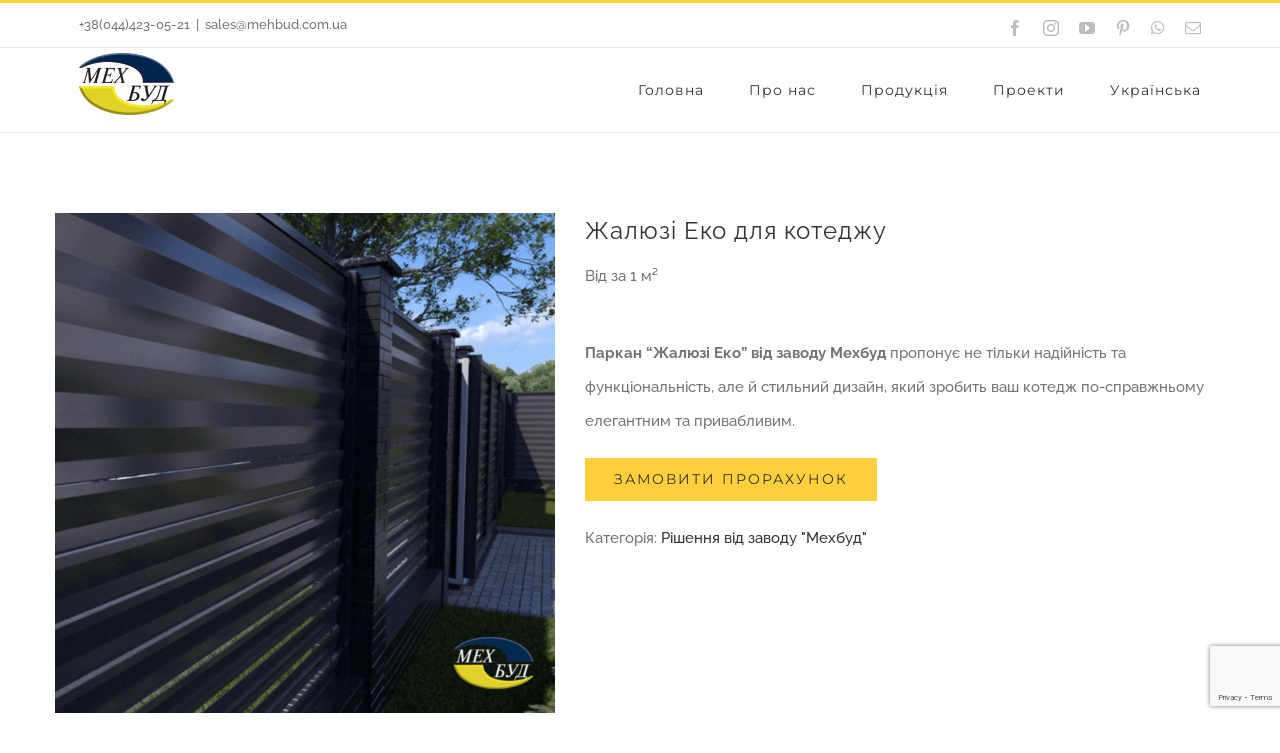

--- FILE ---
content_type: text/html; charset=utf-8
request_url: https://www.google.com/recaptcha/api2/anchor?ar=1&k=6Ldv-_AUAAAAAPRbRLEx4Er7FpBunjCthQz1qnim&co=aHR0cHM6Ly9tZWhidWQuY29tLnVhOjQ0Mw..&hl=en&v=PoyoqOPhxBO7pBk68S4YbpHZ&size=invisible&anchor-ms=20000&execute-ms=30000&cb=iuns302u8w6w
body_size: 48680
content:
<!DOCTYPE HTML><html dir="ltr" lang="en"><head><meta http-equiv="Content-Type" content="text/html; charset=UTF-8">
<meta http-equiv="X-UA-Compatible" content="IE=edge">
<title>reCAPTCHA</title>
<style type="text/css">
/* cyrillic-ext */
@font-face {
  font-family: 'Roboto';
  font-style: normal;
  font-weight: 400;
  font-stretch: 100%;
  src: url(//fonts.gstatic.com/s/roboto/v48/KFO7CnqEu92Fr1ME7kSn66aGLdTylUAMa3GUBHMdazTgWw.woff2) format('woff2');
  unicode-range: U+0460-052F, U+1C80-1C8A, U+20B4, U+2DE0-2DFF, U+A640-A69F, U+FE2E-FE2F;
}
/* cyrillic */
@font-face {
  font-family: 'Roboto';
  font-style: normal;
  font-weight: 400;
  font-stretch: 100%;
  src: url(//fonts.gstatic.com/s/roboto/v48/KFO7CnqEu92Fr1ME7kSn66aGLdTylUAMa3iUBHMdazTgWw.woff2) format('woff2');
  unicode-range: U+0301, U+0400-045F, U+0490-0491, U+04B0-04B1, U+2116;
}
/* greek-ext */
@font-face {
  font-family: 'Roboto';
  font-style: normal;
  font-weight: 400;
  font-stretch: 100%;
  src: url(//fonts.gstatic.com/s/roboto/v48/KFO7CnqEu92Fr1ME7kSn66aGLdTylUAMa3CUBHMdazTgWw.woff2) format('woff2');
  unicode-range: U+1F00-1FFF;
}
/* greek */
@font-face {
  font-family: 'Roboto';
  font-style: normal;
  font-weight: 400;
  font-stretch: 100%;
  src: url(//fonts.gstatic.com/s/roboto/v48/KFO7CnqEu92Fr1ME7kSn66aGLdTylUAMa3-UBHMdazTgWw.woff2) format('woff2');
  unicode-range: U+0370-0377, U+037A-037F, U+0384-038A, U+038C, U+038E-03A1, U+03A3-03FF;
}
/* math */
@font-face {
  font-family: 'Roboto';
  font-style: normal;
  font-weight: 400;
  font-stretch: 100%;
  src: url(//fonts.gstatic.com/s/roboto/v48/KFO7CnqEu92Fr1ME7kSn66aGLdTylUAMawCUBHMdazTgWw.woff2) format('woff2');
  unicode-range: U+0302-0303, U+0305, U+0307-0308, U+0310, U+0312, U+0315, U+031A, U+0326-0327, U+032C, U+032F-0330, U+0332-0333, U+0338, U+033A, U+0346, U+034D, U+0391-03A1, U+03A3-03A9, U+03B1-03C9, U+03D1, U+03D5-03D6, U+03F0-03F1, U+03F4-03F5, U+2016-2017, U+2034-2038, U+203C, U+2040, U+2043, U+2047, U+2050, U+2057, U+205F, U+2070-2071, U+2074-208E, U+2090-209C, U+20D0-20DC, U+20E1, U+20E5-20EF, U+2100-2112, U+2114-2115, U+2117-2121, U+2123-214F, U+2190, U+2192, U+2194-21AE, U+21B0-21E5, U+21F1-21F2, U+21F4-2211, U+2213-2214, U+2216-22FF, U+2308-230B, U+2310, U+2319, U+231C-2321, U+2336-237A, U+237C, U+2395, U+239B-23B7, U+23D0, U+23DC-23E1, U+2474-2475, U+25AF, U+25B3, U+25B7, U+25BD, U+25C1, U+25CA, U+25CC, U+25FB, U+266D-266F, U+27C0-27FF, U+2900-2AFF, U+2B0E-2B11, U+2B30-2B4C, U+2BFE, U+3030, U+FF5B, U+FF5D, U+1D400-1D7FF, U+1EE00-1EEFF;
}
/* symbols */
@font-face {
  font-family: 'Roboto';
  font-style: normal;
  font-weight: 400;
  font-stretch: 100%;
  src: url(//fonts.gstatic.com/s/roboto/v48/KFO7CnqEu92Fr1ME7kSn66aGLdTylUAMaxKUBHMdazTgWw.woff2) format('woff2');
  unicode-range: U+0001-000C, U+000E-001F, U+007F-009F, U+20DD-20E0, U+20E2-20E4, U+2150-218F, U+2190, U+2192, U+2194-2199, U+21AF, U+21E6-21F0, U+21F3, U+2218-2219, U+2299, U+22C4-22C6, U+2300-243F, U+2440-244A, U+2460-24FF, U+25A0-27BF, U+2800-28FF, U+2921-2922, U+2981, U+29BF, U+29EB, U+2B00-2BFF, U+4DC0-4DFF, U+FFF9-FFFB, U+10140-1018E, U+10190-1019C, U+101A0, U+101D0-101FD, U+102E0-102FB, U+10E60-10E7E, U+1D2C0-1D2D3, U+1D2E0-1D37F, U+1F000-1F0FF, U+1F100-1F1AD, U+1F1E6-1F1FF, U+1F30D-1F30F, U+1F315, U+1F31C, U+1F31E, U+1F320-1F32C, U+1F336, U+1F378, U+1F37D, U+1F382, U+1F393-1F39F, U+1F3A7-1F3A8, U+1F3AC-1F3AF, U+1F3C2, U+1F3C4-1F3C6, U+1F3CA-1F3CE, U+1F3D4-1F3E0, U+1F3ED, U+1F3F1-1F3F3, U+1F3F5-1F3F7, U+1F408, U+1F415, U+1F41F, U+1F426, U+1F43F, U+1F441-1F442, U+1F444, U+1F446-1F449, U+1F44C-1F44E, U+1F453, U+1F46A, U+1F47D, U+1F4A3, U+1F4B0, U+1F4B3, U+1F4B9, U+1F4BB, U+1F4BF, U+1F4C8-1F4CB, U+1F4D6, U+1F4DA, U+1F4DF, U+1F4E3-1F4E6, U+1F4EA-1F4ED, U+1F4F7, U+1F4F9-1F4FB, U+1F4FD-1F4FE, U+1F503, U+1F507-1F50B, U+1F50D, U+1F512-1F513, U+1F53E-1F54A, U+1F54F-1F5FA, U+1F610, U+1F650-1F67F, U+1F687, U+1F68D, U+1F691, U+1F694, U+1F698, U+1F6AD, U+1F6B2, U+1F6B9-1F6BA, U+1F6BC, U+1F6C6-1F6CF, U+1F6D3-1F6D7, U+1F6E0-1F6EA, U+1F6F0-1F6F3, U+1F6F7-1F6FC, U+1F700-1F7FF, U+1F800-1F80B, U+1F810-1F847, U+1F850-1F859, U+1F860-1F887, U+1F890-1F8AD, U+1F8B0-1F8BB, U+1F8C0-1F8C1, U+1F900-1F90B, U+1F93B, U+1F946, U+1F984, U+1F996, U+1F9E9, U+1FA00-1FA6F, U+1FA70-1FA7C, U+1FA80-1FA89, U+1FA8F-1FAC6, U+1FACE-1FADC, U+1FADF-1FAE9, U+1FAF0-1FAF8, U+1FB00-1FBFF;
}
/* vietnamese */
@font-face {
  font-family: 'Roboto';
  font-style: normal;
  font-weight: 400;
  font-stretch: 100%;
  src: url(//fonts.gstatic.com/s/roboto/v48/KFO7CnqEu92Fr1ME7kSn66aGLdTylUAMa3OUBHMdazTgWw.woff2) format('woff2');
  unicode-range: U+0102-0103, U+0110-0111, U+0128-0129, U+0168-0169, U+01A0-01A1, U+01AF-01B0, U+0300-0301, U+0303-0304, U+0308-0309, U+0323, U+0329, U+1EA0-1EF9, U+20AB;
}
/* latin-ext */
@font-face {
  font-family: 'Roboto';
  font-style: normal;
  font-weight: 400;
  font-stretch: 100%;
  src: url(//fonts.gstatic.com/s/roboto/v48/KFO7CnqEu92Fr1ME7kSn66aGLdTylUAMa3KUBHMdazTgWw.woff2) format('woff2');
  unicode-range: U+0100-02BA, U+02BD-02C5, U+02C7-02CC, U+02CE-02D7, U+02DD-02FF, U+0304, U+0308, U+0329, U+1D00-1DBF, U+1E00-1E9F, U+1EF2-1EFF, U+2020, U+20A0-20AB, U+20AD-20C0, U+2113, U+2C60-2C7F, U+A720-A7FF;
}
/* latin */
@font-face {
  font-family: 'Roboto';
  font-style: normal;
  font-weight: 400;
  font-stretch: 100%;
  src: url(//fonts.gstatic.com/s/roboto/v48/KFO7CnqEu92Fr1ME7kSn66aGLdTylUAMa3yUBHMdazQ.woff2) format('woff2');
  unicode-range: U+0000-00FF, U+0131, U+0152-0153, U+02BB-02BC, U+02C6, U+02DA, U+02DC, U+0304, U+0308, U+0329, U+2000-206F, U+20AC, U+2122, U+2191, U+2193, U+2212, U+2215, U+FEFF, U+FFFD;
}
/* cyrillic-ext */
@font-face {
  font-family: 'Roboto';
  font-style: normal;
  font-weight: 500;
  font-stretch: 100%;
  src: url(//fonts.gstatic.com/s/roboto/v48/KFO7CnqEu92Fr1ME7kSn66aGLdTylUAMa3GUBHMdazTgWw.woff2) format('woff2');
  unicode-range: U+0460-052F, U+1C80-1C8A, U+20B4, U+2DE0-2DFF, U+A640-A69F, U+FE2E-FE2F;
}
/* cyrillic */
@font-face {
  font-family: 'Roboto';
  font-style: normal;
  font-weight: 500;
  font-stretch: 100%;
  src: url(//fonts.gstatic.com/s/roboto/v48/KFO7CnqEu92Fr1ME7kSn66aGLdTylUAMa3iUBHMdazTgWw.woff2) format('woff2');
  unicode-range: U+0301, U+0400-045F, U+0490-0491, U+04B0-04B1, U+2116;
}
/* greek-ext */
@font-face {
  font-family: 'Roboto';
  font-style: normal;
  font-weight: 500;
  font-stretch: 100%;
  src: url(//fonts.gstatic.com/s/roboto/v48/KFO7CnqEu92Fr1ME7kSn66aGLdTylUAMa3CUBHMdazTgWw.woff2) format('woff2');
  unicode-range: U+1F00-1FFF;
}
/* greek */
@font-face {
  font-family: 'Roboto';
  font-style: normal;
  font-weight: 500;
  font-stretch: 100%;
  src: url(//fonts.gstatic.com/s/roboto/v48/KFO7CnqEu92Fr1ME7kSn66aGLdTylUAMa3-UBHMdazTgWw.woff2) format('woff2');
  unicode-range: U+0370-0377, U+037A-037F, U+0384-038A, U+038C, U+038E-03A1, U+03A3-03FF;
}
/* math */
@font-face {
  font-family: 'Roboto';
  font-style: normal;
  font-weight: 500;
  font-stretch: 100%;
  src: url(//fonts.gstatic.com/s/roboto/v48/KFO7CnqEu92Fr1ME7kSn66aGLdTylUAMawCUBHMdazTgWw.woff2) format('woff2');
  unicode-range: U+0302-0303, U+0305, U+0307-0308, U+0310, U+0312, U+0315, U+031A, U+0326-0327, U+032C, U+032F-0330, U+0332-0333, U+0338, U+033A, U+0346, U+034D, U+0391-03A1, U+03A3-03A9, U+03B1-03C9, U+03D1, U+03D5-03D6, U+03F0-03F1, U+03F4-03F5, U+2016-2017, U+2034-2038, U+203C, U+2040, U+2043, U+2047, U+2050, U+2057, U+205F, U+2070-2071, U+2074-208E, U+2090-209C, U+20D0-20DC, U+20E1, U+20E5-20EF, U+2100-2112, U+2114-2115, U+2117-2121, U+2123-214F, U+2190, U+2192, U+2194-21AE, U+21B0-21E5, U+21F1-21F2, U+21F4-2211, U+2213-2214, U+2216-22FF, U+2308-230B, U+2310, U+2319, U+231C-2321, U+2336-237A, U+237C, U+2395, U+239B-23B7, U+23D0, U+23DC-23E1, U+2474-2475, U+25AF, U+25B3, U+25B7, U+25BD, U+25C1, U+25CA, U+25CC, U+25FB, U+266D-266F, U+27C0-27FF, U+2900-2AFF, U+2B0E-2B11, U+2B30-2B4C, U+2BFE, U+3030, U+FF5B, U+FF5D, U+1D400-1D7FF, U+1EE00-1EEFF;
}
/* symbols */
@font-face {
  font-family: 'Roboto';
  font-style: normal;
  font-weight: 500;
  font-stretch: 100%;
  src: url(//fonts.gstatic.com/s/roboto/v48/KFO7CnqEu92Fr1ME7kSn66aGLdTylUAMaxKUBHMdazTgWw.woff2) format('woff2');
  unicode-range: U+0001-000C, U+000E-001F, U+007F-009F, U+20DD-20E0, U+20E2-20E4, U+2150-218F, U+2190, U+2192, U+2194-2199, U+21AF, U+21E6-21F0, U+21F3, U+2218-2219, U+2299, U+22C4-22C6, U+2300-243F, U+2440-244A, U+2460-24FF, U+25A0-27BF, U+2800-28FF, U+2921-2922, U+2981, U+29BF, U+29EB, U+2B00-2BFF, U+4DC0-4DFF, U+FFF9-FFFB, U+10140-1018E, U+10190-1019C, U+101A0, U+101D0-101FD, U+102E0-102FB, U+10E60-10E7E, U+1D2C0-1D2D3, U+1D2E0-1D37F, U+1F000-1F0FF, U+1F100-1F1AD, U+1F1E6-1F1FF, U+1F30D-1F30F, U+1F315, U+1F31C, U+1F31E, U+1F320-1F32C, U+1F336, U+1F378, U+1F37D, U+1F382, U+1F393-1F39F, U+1F3A7-1F3A8, U+1F3AC-1F3AF, U+1F3C2, U+1F3C4-1F3C6, U+1F3CA-1F3CE, U+1F3D4-1F3E0, U+1F3ED, U+1F3F1-1F3F3, U+1F3F5-1F3F7, U+1F408, U+1F415, U+1F41F, U+1F426, U+1F43F, U+1F441-1F442, U+1F444, U+1F446-1F449, U+1F44C-1F44E, U+1F453, U+1F46A, U+1F47D, U+1F4A3, U+1F4B0, U+1F4B3, U+1F4B9, U+1F4BB, U+1F4BF, U+1F4C8-1F4CB, U+1F4D6, U+1F4DA, U+1F4DF, U+1F4E3-1F4E6, U+1F4EA-1F4ED, U+1F4F7, U+1F4F9-1F4FB, U+1F4FD-1F4FE, U+1F503, U+1F507-1F50B, U+1F50D, U+1F512-1F513, U+1F53E-1F54A, U+1F54F-1F5FA, U+1F610, U+1F650-1F67F, U+1F687, U+1F68D, U+1F691, U+1F694, U+1F698, U+1F6AD, U+1F6B2, U+1F6B9-1F6BA, U+1F6BC, U+1F6C6-1F6CF, U+1F6D3-1F6D7, U+1F6E0-1F6EA, U+1F6F0-1F6F3, U+1F6F7-1F6FC, U+1F700-1F7FF, U+1F800-1F80B, U+1F810-1F847, U+1F850-1F859, U+1F860-1F887, U+1F890-1F8AD, U+1F8B0-1F8BB, U+1F8C0-1F8C1, U+1F900-1F90B, U+1F93B, U+1F946, U+1F984, U+1F996, U+1F9E9, U+1FA00-1FA6F, U+1FA70-1FA7C, U+1FA80-1FA89, U+1FA8F-1FAC6, U+1FACE-1FADC, U+1FADF-1FAE9, U+1FAF0-1FAF8, U+1FB00-1FBFF;
}
/* vietnamese */
@font-face {
  font-family: 'Roboto';
  font-style: normal;
  font-weight: 500;
  font-stretch: 100%;
  src: url(//fonts.gstatic.com/s/roboto/v48/KFO7CnqEu92Fr1ME7kSn66aGLdTylUAMa3OUBHMdazTgWw.woff2) format('woff2');
  unicode-range: U+0102-0103, U+0110-0111, U+0128-0129, U+0168-0169, U+01A0-01A1, U+01AF-01B0, U+0300-0301, U+0303-0304, U+0308-0309, U+0323, U+0329, U+1EA0-1EF9, U+20AB;
}
/* latin-ext */
@font-face {
  font-family: 'Roboto';
  font-style: normal;
  font-weight: 500;
  font-stretch: 100%;
  src: url(//fonts.gstatic.com/s/roboto/v48/KFO7CnqEu92Fr1ME7kSn66aGLdTylUAMa3KUBHMdazTgWw.woff2) format('woff2');
  unicode-range: U+0100-02BA, U+02BD-02C5, U+02C7-02CC, U+02CE-02D7, U+02DD-02FF, U+0304, U+0308, U+0329, U+1D00-1DBF, U+1E00-1E9F, U+1EF2-1EFF, U+2020, U+20A0-20AB, U+20AD-20C0, U+2113, U+2C60-2C7F, U+A720-A7FF;
}
/* latin */
@font-face {
  font-family: 'Roboto';
  font-style: normal;
  font-weight: 500;
  font-stretch: 100%;
  src: url(//fonts.gstatic.com/s/roboto/v48/KFO7CnqEu92Fr1ME7kSn66aGLdTylUAMa3yUBHMdazQ.woff2) format('woff2');
  unicode-range: U+0000-00FF, U+0131, U+0152-0153, U+02BB-02BC, U+02C6, U+02DA, U+02DC, U+0304, U+0308, U+0329, U+2000-206F, U+20AC, U+2122, U+2191, U+2193, U+2212, U+2215, U+FEFF, U+FFFD;
}
/* cyrillic-ext */
@font-face {
  font-family: 'Roboto';
  font-style: normal;
  font-weight: 900;
  font-stretch: 100%;
  src: url(//fonts.gstatic.com/s/roboto/v48/KFO7CnqEu92Fr1ME7kSn66aGLdTylUAMa3GUBHMdazTgWw.woff2) format('woff2');
  unicode-range: U+0460-052F, U+1C80-1C8A, U+20B4, U+2DE0-2DFF, U+A640-A69F, U+FE2E-FE2F;
}
/* cyrillic */
@font-face {
  font-family: 'Roboto';
  font-style: normal;
  font-weight: 900;
  font-stretch: 100%;
  src: url(//fonts.gstatic.com/s/roboto/v48/KFO7CnqEu92Fr1ME7kSn66aGLdTylUAMa3iUBHMdazTgWw.woff2) format('woff2');
  unicode-range: U+0301, U+0400-045F, U+0490-0491, U+04B0-04B1, U+2116;
}
/* greek-ext */
@font-face {
  font-family: 'Roboto';
  font-style: normal;
  font-weight: 900;
  font-stretch: 100%;
  src: url(//fonts.gstatic.com/s/roboto/v48/KFO7CnqEu92Fr1ME7kSn66aGLdTylUAMa3CUBHMdazTgWw.woff2) format('woff2');
  unicode-range: U+1F00-1FFF;
}
/* greek */
@font-face {
  font-family: 'Roboto';
  font-style: normal;
  font-weight: 900;
  font-stretch: 100%;
  src: url(//fonts.gstatic.com/s/roboto/v48/KFO7CnqEu92Fr1ME7kSn66aGLdTylUAMa3-UBHMdazTgWw.woff2) format('woff2');
  unicode-range: U+0370-0377, U+037A-037F, U+0384-038A, U+038C, U+038E-03A1, U+03A3-03FF;
}
/* math */
@font-face {
  font-family: 'Roboto';
  font-style: normal;
  font-weight: 900;
  font-stretch: 100%;
  src: url(//fonts.gstatic.com/s/roboto/v48/KFO7CnqEu92Fr1ME7kSn66aGLdTylUAMawCUBHMdazTgWw.woff2) format('woff2');
  unicode-range: U+0302-0303, U+0305, U+0307-0308, U+0310, U+0312, U+0315, U+031A, U+0326-0327, U+032C, U+032F-0330, U+0332-0333, U+0338, U+033A, U+0346, U+034D, U+0391-03A1, U+03A3-03A9, U+03B1-03C9, U+03D1, U+03D5-03D6, U+03F0-03F1, U+03F4-03F5, U+2016-2017, U+2034-2038, U+203C, U+2040, U+2043, U+2047, U+2050, U+2057, U+205F, U+2070-2071, U+2074-208E, U+2090-209C, U+20D0-20DC, U+20E1, U+20E5-20EF, U+2100-2112, U+2114-2115, U+2117-2121, U+2123-214F, U+2190, U+2192, U+2194-21AE, U+21B0-21E5, U+21F1-21F2, U+21F4-2211, U+2213-2214, U+2216-22FF, U+2308-230B, U+2310, U+2319, U+231C-2321, U+2336-237A, U+237C, U+2395, U+239B-23B7, U+23D0, U+23DC-23E1, U+2474-2475, U+25AF, U+25B3, U+25B7, U+25BD, U+25C1, U+25CA, U+25CC, U+25FB, U+266D-266F, U+27C0-27FF, U+2900-2AFF, U+2B0E-2B11, U+2B30-2B4C, U+2BFE, U+3030, U+FF5B, U+FF5D, U+1D400-1D7FF, U+1EE00-1EEFF;
}
/* symbols */
@font-face {
  font-family: 'Roboto';
  font-style: normal;
  font-weight: 900;
  font-stretch: 100%;
  src: url(//fonts.gstatic.com/s/roboto/v48/KFO7CnqEu92Fr1ME7kSn66aGLdTylUAMaxKUBHMdazTgWw.woff2) format('woff2');
  unicode-range: U+0001-000C, U+000E-001F, U+007F-009F, U+20DD-20E0, U+20E2-20E4, U+2150-218F, U+2190, U+2192, U+2194-2199, U+21AF, U+21E6-21F0, U+21F3, U+2218-2219, U+2299, U+22C4-22C6, U+2300-243F, U+2440-244A, U+2460-24FF, U+25A0-27BF, U+2800-28FF, U+2921-2922, U+2981, U+29BF, U+29EB, U+2B00-2BFF, U+4DC0-4DFF, U+FFF9-FFFB, U+10140-1018E, U+10190-1019C, U+101A0, U+101D0-101FD, U+102E0-102FB, U+10E60-10E7E, U+1D2C0-1D2D3, U+1D2E0-1D37F, U+1F000-1F0FF, U+1F100-1F1AD, U+1F1E6-1F1FF, U+1F30D-1F30F, U+1F315, U+1F31C, U+1F31E, U+1F320-1F32C, U+1F336, U+1F378, U+1F37D, U+1F382, U+1F393-1F39F, U+1F3A7-1F3A8, U+1F3AC-1F3AF, U+1F3C2, U+1F3C4-1F3C6, U+1F3CA-1F3CE, U+1F3D4-1F3E0, U+1F3ED, U+1F3F1-1F3F3, U+1F3F5-1F3F7, U+1F408, U+1F415, U+1F41F, U+1F426, U+1F43F, U+1F441-1F442, U+1F444, U+1F446-1F449, U+1F44C-1F44E, U+1F453, U+1F46A, U+1F47D, U+1F4A3, U+1F4B0, U+1F4B3, U+1F4B9, U+1F4BB, U+1F4BF, U+1F4C8-1F4CB, U+1F4D6, U+1F4DA, U+1F4DF, U+1F4E3-1F4E6, U+1F4EA-1F4ED, U+1F4F7, U+1F4F9-1F4FB, U+1F4FD-1F4FE, U+1F503, U+1F507-1F50B, U+1F50D, U+1F512-1F513, U+1F53E-1F54A, U+1F54F-1F5FA, U+1F610, U+1F650-1F67F, U+1F687, U+1F68D, U+1F691, U+1F694, U+1F698, U+1F6AD, U+1F6B2, U+1F6B9-1F6BA, U+1F6BC, U+1F6C6-1F6CF, U+1F6D3-1F6D7, U+1F6E0-1F6EA, U+1F6F0-1F6F3, U+1F6F7-1F6FC, U+1F700-1F7FF, U+1F800-1F80B, U+1F810-1F847, U+1F850-1F859, U+1F860-1F887, U+1F890-1F8AD, U+1F8B0-1F8BB, U+1F8C0-1F8C1, U+1F900-1F90B, U+1F93B, U+1F946, U+1F984, U+1F996, U+1F9E9, U+1FA00-1FA6F, U+1FA70-1FA7C, U+1FA80-1FA89, U+1FA8F-1FAC6, U+1FACE-1FADC, U+1FADF-1FAE9, U+1FAF0-1FAF8, U+1FB00-1FBFF;
}
/* vietnamese */
@font-face {
  font-family: 'Roboto';
  font-style: normal;
  font-weight: 900;
  font-stretch: 100%;
  src: url(//fonts.gstatic.com/s/roboto/v48/KFO7CnqEu92Fr1ME7kSn66aGLdTylUAMa3OUBHMdazTgWw.woff2) format('woff2');
  unicode-range: U+0102-0103, U+0110-0111, U+0128-0129, U+0168-0169, U+01A0-01A1, U+01AF-01B0, U+0300-0301, U+0303-0304, U+0308-0309, U+0323, U+0329, U+1EA0-1EF9, U+20AB;
}
/* latin-ext */
@font-face {
  font-family: 'Roboto';
  font-style: normal;
  font-weight: 900;
  font-stretch: 100%;
  src: url(//fonts.gstatic.com/s/roboto/v48/KFO7CnqEu92Fr1ME7kSn66aGLdTylUAMa3KUBHMdazTgWw.woff2) format('woff2');
  unicode-range: U+0100-02BA, U+02BD-02C5, U+02C7-02CC, U+02CE-02D7, U+02DD-02FF, U+0304, U+0308, U+0329, U+1D00-1DBF, U+1E00-1E9F, U+1EF2-1EFF, U+2020, U+20A0-20AB, U+20AD-20C0, U+2113, U+2C60-2C7F, U+A720-A7FF;
}
/* latin */
@font-face {
  font-family: 'Roboto';
  font-style: normal;
  font-weight: 900;
  font-stretch: 100%;
  src: url(//fonts.gstatic.com/s/roboto/v48/KFO7CnqEu92Fr1ME7kSn66aGLdTylUAMa3yUBHMdazQ.woff2) format('woff2');
  unicode-range: U+0000-00FF, U+0131, U+0152-0153, U+02BB-02BC, U+02C6, U+02DA, U+02DC, U+0304, U+0308, U+0329, U+2000-206F, U+20AC, U+2122, U+2191, U+2193, U+2212, U+2215, U+FEFF, U+FFFD;
}

</style>
<link rel="stylesheet" type="text/css" href="https://www.gstatic.com/recaptcha/releases/PoyoqOPhxBO7pBk68S4YbpHZ/styles__ltr.css">
<script nonce="Bux00RmepS2Tabpqmw15xQ" type="text/javascript">window['__recaptcha_api'] = 'https://www.google.com/recaptcha/api2/';</script>
<script type="text/javascript" src="https://www.gstatic.com/recaptcha/releases/PoyoqOPhxBO7pBk68S4YbpHZ/recaptcha__en.js" nonce="Bux00RmepS2Tabpqmw15xQ">
      
    </script></head>
<body><div id="rc-anchor-alert" class="rc-anchor-alert"></div>
<input type="hidden" id="recaptcha-token" value="[base64]">
<script type="text/javascript" nonce="Bux00RmepS2Tabpqmw15xQ">
      recaptcha.anchor.Main.init("[\x22ainput\x22,[\x22bgdata\x22,\x22\x22,\[base64]/[base64]/[base64]/[base64]/[base64]/UltsKytdPUU6KEU8MjA0OD9SW2wrK109RT4+NnwxOTI6KChFJjY0NTEyKT09NTUyOTYmJk0rMTxjLmxlbmd0aCYmKGMuY2hhckNvZGVBdChNKzEpJjY0NTEyKT09NTYzMjA/[base64]/[base64]/[base64]/[base64]/[base64]/[base64]/[base64]\x22,\[base64]\x22,\x22wo9aw7kmAXAow4AZZTPCusO7ER1fwqvDvjLDssKjwqXCuMK/wojDlcK+EcK8ccKJwrkuAgdLIiLCj8KZdsOFX8KnFMKEwq/DlhHCrjvDgF92cl5LJMKoVBrCrRLDiG/DicOFJcO+FMOtwrwwVU7DsMOKw7zDucKOJ8K1wqZaw6/Dt1jCsz9MKHxGwozDssOVw77CvsKbwqIaw6NwHcKwCEfCsMK5w7QqwqbCnVLCmVYDw7fDgnJIeMKgw7zClHtTwpcrLsKzw593MjN7WxleaMKJWWE+fcOdwoAEbF99w49YwrzDoMKqUsOOw5DDpzvDosKFHMKEwpULYMKzw7pbwpkrQcOZaMO8X3/CqGLDhEXCncKYTMOMwqhXQMKqw6ciZ8O/[base64]/[base64]/DcK6ZlUxwpHDp8KuIcKpw7crwp0XwqHDvwHCtlEtUU8sXcOgw5cMP8O+w5jClMKKw5o6VSdywr3DpwvCtsK4XlVrB1PCtBPDtx4panhow7PDhWtAcMKEfMKvKj/Ct8OMw7rDqQfDqMOKNljDmsKswoZ0w64eQQFMWAvDiMOrG8OjTXldIcOHw7tHwpvDqDLDj34Xwo7CtsOhOsOXH3DDtDF8w4BcwqzDjMK+eFrCqVtTFMORwp/DpMOFTcO6w6nCuFnDpzgLX8KAbT99Y8KAbcK0wpwvw48jwrvCtsK5w7LCoVwsw4zCvnh/[base64]/Dp37Cnxd8w5/DpMO2w6fDl3XCq0Evw6AEY2DCjwN6XMOzw49iwr/DvsKOfw8qMMO8PcOawrzDpsKSw6LCg8OYcCjDtMOeRMKpwrvDqRHDt8OrDnxiwrckw6PDjMKKw5kDNcKsd1XDgsKRw5vCqmXDn8O8KMOPwphAHy0aOVFdHQR1woDDjsK8c1xCw67DizpRwrh2YMOrw7/CtsK2w73ChBc3VBwjTGppGGJ9w6HDnCAPW8KUwo8gw7rDiDxSbsO8J8K7RsK/woTCrsOCcUoHdSXDmTowJsOvWCHCiyFEwpPDpcKfF8K+w4fDjTbCmMKNwqcRw7E+TcOWwqfDkMOvw7Z2wo/[base64]/CsnHCt8KMwqI6asOKDMKTwqYHIsK9VMOWwpjDkyU6wrQybRXDscKgacOzEsOLwpN1w5TCgcOAFRlqeMKeAMOldsKiPSZCHMKjw7nCqR/DgsOKwqVdOsKbA3IfRsOqwq7CsMOGQsOYw5s3NMOhw6cqRWLDj2fDv8O5wr9PTMKAw7gdKSxnwoYEC8OzO8Omw4YAS8KOHwwfwp/DssKOwpJkw6zDqsKQPmHClkLCl3M9C8KGw4MtwoPCjH8VYF8ZLkoswqcGDn5+CsOXAn0hOUTCjMKeD8KCwrLDg8O0w7LDvDt6K8K0wpTDtwNkFsOww6VwPFjCtxxbSksQw7fDvsOIwqXDtGbDjAdPCMKZWH86wozDgUtNwpTDlibCsW9kwpjChj0zKh7Dg0xDwo/[base64]/w53DigoJYBg3LxTCscONWcOwYzQow40NJMOawqlPC8OnH8O1wptDOEB4woXDhsKcRS3DlsKuw5NwwpfDusK0w7nCoUjDk8OHwpdqD8KSRQ3Cs8OFw4nDqz56HsOrw6V6wr/DlScVw47Dj8Kpw4/DmsKPw7NFwpjCpMKcw5xOKjwXUXEVMhDCgycUB2MmVxIiwoY2w6hKfMOkw5EvHWPCocOSFcOjwrFEw7NSw7zDvMKmWQ1vEknDmGYzwqzDsDonw7PDmMOXTsKWDDTDicOOenHDvmsOXWjDi8KGw64tO8OXwokbwr5ew7VXwp/Du8KlY8KJwphaw5x3QsOnAcOfw6/[base64]/DgTjChsKow7xRRj3DqcK5ScODKcKMYAlJHVluXSzCqMKxw7LCpgzDjMKGwqNhe8O/wpICO8KTU8KWKMOBfWLDiT7CscKXMlTCmcKPMGpkCMKAGEsZU8O2QhLCpMKpwpRMw4/DlMOowoguwqJ/wpbDvGrClDrChcKKI8KPOhHCl8KxNETCssKTDMOow4AEw5VpWW47w6QCHyzCmcK7w4jDhX9fwqByfMKLecOyE8KEwrc3WUhVw5PCicKCR8KQw73CrcO+JVwNacOVw4HCsMKOw73CqsO7ImDCicO/w4nCgXXDvCfDjgMgawDDqcKTw5M5HMOmw7QcCsKQGcOUw7xkRn3CpFnCjVHDsDzDpsOYBgjCgiUvw6rDjRnCvMONW0FNw4/CpMOAw4Q9w4lcWnp5XB9yCMK/[base64]/DuR8MBcKfVsKDZzAWw7DDjzRHLcKCw6s6wqt3wo9Tw682w5LDr8O6RMKveMOXaWc5wqthw4c1w7HDrnQmO1DDtFlFBUxHw59FMA4OwqxTHCbCr8K/[base64]/CvMK/IMKdw7zCh8O2w6YlFRozA8O3YcOgLwYKwoQFBcK0wq/[base64]/CiWo+PcK0wp1BTcOCXm9LQsKuw6wWwr1bw7rDmnsfwrvDsXZaNlwlKsOzKAM2LXLCp3JTCBF8fgMKfX/DtTfDtxPCrA7Ct8KYExLDiz/Di0tbw4PDsTgUwpUfw7LDlWvDg09/WG/Cp2smwqbDr0jDnsOSWU7DolZGwpo4FV/Ch8O0w55Pw53CviI1CggTwp5uc8OxFCDCkcOOw4wmcMKYMcKRw64ow6h4wqZKw6jCqcKPfh/CpQLCk8OZdcKQw48zw67CjsO5w7jDnxTCvWPDmCESJMK5wpIRwpwLw4NwVcOvdMK3wpnDrMObfBHDilfDlcOnwr3Cil7Ch8Onw55bwqUCwqknwpwTe8OTRSTCu8O/[base64]/w54tHMO1woDChiXDmsKjUAXCr8KUwr/Cj8K5PsOSw6TDq8O0w7LCo1XCjk4rw4XCssO2wqAbw484w7PCucKewr49dcKEDMO0W8KQw4nDoFoEaR0yw6HCqmhyw5jChMKCwpllM8OkwolAw4/Co8KuwptMwrhqLQJbM8K0w6pCwoBTQ1bCjcKqKQI1w4gVCxXDj8OEw5VTbMKAwqzDj2w6wp0yw5/[base64]/CqXoowqDCjsKsw7JNw4lEwrzCi8K4wpDCrcOGEV/DnsKXwohfwpBawqYjwo8JScKsQMOUw6IXw5UcGg/CqmLCr8KtZsO+aDckwoAQfMKrUQLCghQyWsO7DcOvTsKTT8O0w4DDksOnw4bCgMKufcObLsO6w4XCsAcZwr7Dk2rDmsK9TRbDn3Jca8O4WsOWwqHCnwc0PsKgJcOTwrBPasOeCwd2THrCggEKwp/Cv8Kcw4FKwr8yC3BKAA7CuE/DicK6w7g9fWtBwq7DgB3Dsnx5agoDUsO/woh5AhBoWcOtw6fDnsKGCMKNw5dBNU0pEMO9w5ALB8KDw53Ck8OLCsOXcwxYwq7Ck33DscOkLAXCgcOEVnQOw4DDlDvDhWrDrjk1woxtwpwmw4pnwpzCih/CpAvDoQ1dw6cQw6EIw6nDosK4wrHCu8OUDVfDv8OWdi0dw4h6woR5wq5Lw60XEl9Zw6nDpsOIw6TCn8K5wqlhaGZ1wox7U23CucO0woHCvMKEwr4tw5EYDXRrBm1ZYl8Tw6JEwo7Ci8K+wqDCoATDssKaw6XCn1l8w5JKw6d/[base64]/w5EREMObNsKLw53CssOOI2rCocKrKsOiXzYDL8OIdRFRGcOyw4oMw5jDgjbDlhzDul9QM1gsWsKPwpfDnsKXYkXDosKiFMOxLMOSwqrDtD0vUg5fwrDDhcOfw5Ndw6rDlxHCoAbDglQqwq/CqGrDpBrCgl8Lw6sODVt1woLDq2zCq8OCw4zCmBHClcOBSsO8QcKKwpYCInkJw4Eyw6hjaU/DsnPCrwzDmxfCj3PCk8OxNsOuw60EwqjDoEHDjcOkwpNwwrbDqMOKKFprEsOLH8K7wpdHwoALw5Z8HVDDiAXDhsO8BF3CusO+Yhdtw7VwSsKKw64tw5hIe1M2w4nDmA/DphjDvMOaPsO6AmPDqmliXcOdw7nDlcOswqTDmDtweAvDp3XCt8OKw7rDph7CgD/CpMKpQDbDjm3CjV/DlB7Dq0DDocKmwqMZcMKnRnPCsnpSATzDmcKvw44Yw6k+Y8O1wodVwpLCpcKHw60hwq/DqMKvw6/CuEPDsT4EwpvDpS/CnioaQHpsd34ewphfTcOmwrkpw6Fuw4HDqAjDtVF8AyxDwozCoMKIOVofw5nDosK1w6LDuMOCDwLCncKlZHXDvAzDpFDDmMOKw5XCljwrwok+XDNgGsKaf1LDjVo/XGTDncKKw5DDu8KURhPDlcO3w4QXJ8KzwrzDlcOiw6LCgcKbX8OQwrFew4k9wrrCuMKowpPCosK9wqrDi8KCwr/ChEBsIRvCgcOKZMO9Pg1HwrZmwofCtsK8w6rDpzDClMK3wpPDuSYRG0FXdVrCu2/CncOow5tiwqInIcKrw5TCocOmw40Gw4F/w59HwqdEwqw7AMKlGsO4UcOcT8OBwoQ5GMKTcMOjwqLDi3DCv8OXFUPCnsOuw4Z8wqRgR2p3XTPDo2JDwprCrMOpekY3wqzCkDDCrA8dasOXbEB1URYfMcKIeWJMBcO2NcO3cUTDp8OzZ2zDl8KxwrRqdU3CjcK5wrbDn3/[base64]/BT3CmiwBEC/DpQtpdcKFWsOKFipxw7BXwo3DssOxYcO1w7bCiMOtBcOKX8OKBcKewrvDhjPDuxQpGRl5wozDlMK3M8K6wo/[base64]/Cu2nDvWvCvCrCtiPCnQdrd8OhUcODw5UbBSk9OcOhwrbDrwYDXMK3w4doKMKfDMO2wqYGwpY6wpkmw4LDpkXCpsOwbsKcT8OuHB/CqcKgwpBtX07DlXA5wpFKw7bCoVNEwrVkWlNOMHPCkS5OWcKoKcK5w65NTMO5w5/[base64]/Dgjs+wrHDi8KxDx8ce8OzGH4KCsOpfWvDhcKxw6DDqGlsHwwMw6rChMObw4ZIwrnDmljCiRlkw5TCgjRNw7IuYiFvQE/Ci8K/[base64]/Cg8K0wqEBRmjCpsKkwr3Cv3LCsm0kwoIWw6xJw5/Dj3DCicOuLsKsw4oxJMKuT8Ogw7Y7A8KDw50Ywq3CjcO/wrPCgnHCmQdTSsO0wrwiPyrDiMOLJ8K+WMOnRjESNw/CtcO8dAEtZsOkccOPw4EuKH/Dr30lCz5Bwrhdw75iXsK3YsKVw7nDrSfCtXd5QirDuBfDisKDKcKASScbw6sHcQ7CkVZ7wpwLw7zDp8KaHmDCkEnDqMKrSMKIbMOKw64VfsOVY8KJfFHDqTlLcsKQwq/[base64]/[base64]/DncOxHgZCdRjClg/[base64]/DjcKbw4rCoSDClMO/F8KULipifR0uX8ODfsOyw4wHw4/DuMKtwp/[base64]/[base64]/CpS1/w6wHRAZidXZ3woTCr8OXOAMow4rCikcbwosZw4PCpcO1QAbDgcKbwqbCi1XDsxVtw4jClcKEAcKDwo3Cm8O5w5NSwrxmJ8OBDcKhPMOTwp3Cu8KGw5fDvGLDvRjDicOzacKaw77Ct8KESsOpwrEkRRzCrzXDn3d1wq3CuQ9Qwr/DhsOsIMO1V8OMDifDoXbCssOiD8OIwotPwonCjMKrwo/[base64]/[base64]/[base64]/Di3bClG/[base64]/CmXQXD8OaWcKleyl5LcODw4cswqDCg2JewrwRw4lfwpTCuyVVAwlTQMKvw4TDmGnDp8KlwrTDnzbCs1zCmV0Qw6DCkDhlwrbCk2dcb8KuRF53HsKNd8K2XizDncKfNMOywrTDi8OBIC5mw7dzR0stw51lw6PDlMO8w7/CkHPCvcKKw60LfcOAERzCm8OGcGFawqPCnUXCr8KWL8KaalRyJRzCosOJw4bChmfCuT/[base64]/w58mMxvDswbChcOewo00wrt/C8KdFsKTd8OLSsOew4DDicOvw5XCs0A8w5o9bEw7WScXF8OPZMKEK8OJX8OqfUAiwrIawrfChsKuMcOFLcOiwrNFMsOIwoZnw6/Di8OewrJ2wrkXw6zDqR4lSwvDtcOSZcKUw6rDsMK5H8KTVMOyB23DgcK0w7fCjjg+wqzDrcKpOcOmw7MzIMOSw7DCoC50A1kPwoA6V3zDsVd/w5rCrMKawpt+w4HDmMOmwq/CmsKkQmDCpmHCuivDp8KgwqdJUsKdBcO4wo9FYAnCnGfDlFkIwoIGETjCm8O5wpvDtRBwACt/w7d1wqxkwpk4GzXDvXXDildvw7ckw6QvwpBkw5jDrCjDoMKHwpXDhsKGLBYHw5fDoi7DtMKywr3CqCPCgGUoS0RTw7fDrz/DjwdwAsO8Z8K1w406McOtw6LCtcKyIMOoBXhHLScsS8Kob8K6w6tdF03Cr8OWwoUoTQgVw5gwcwHCjnHDsU0jw6PDtMK1PhLClQcBU8OxPcO7w4DDvjRkwp1Nw7vCnTtXDsOlwofCocO+wrnDm8KWw6FSB8KowqU7wqnDghpnfHInF8K/[base64]/Dq0trw5bCvnwgw75/[base64]/NVEFCldKw7tlwrxqwrnDoMKZw4/CtjDCskV9c8KFw4sKLzDChMOEwrBNAi1NwpMOUsKHLRDDritvw7rDkFLDomE/dDIFCBHDgjEBwqvDt8OnERlRAsK+wplfTMKdw5PDkWgdG2EQfsOldsK0wrnDnsOLwqwqw5TDmBTDgMKdwpMtw79bw4Ajc0zDm1Eyw4fCnnPDr8K+SMKcwqMewo3CqcK/V8O8JsKOw5xhK1vCsEEuNMKCTsKHGcKowq4SBDTCk8OGUcKzw7HDgcO3wq8tDS99w6bCvsKhKsKywrh0XQXDjgrCiMKGf8O0BjwTwqPCvsO1w7oAVcKCw4B8BsK2w69vLcO+wphiVMKZRgwZwpt/w6/CvMKkwoPCnMKHd8OYwojCpE19w5XDjW7DvcK2a8K0I8Ohw40dFMKQLMKQw78MQ8Oyw6LDlcKZRgACw6p6J8Okwqdrw7N4wpzDvx7Ct3DChsKNwpHCn8KSwonCqh7DicK1w5nCiMKxYsO9dm4eClVpKHbDhUN2wqHCg2/CrcOoeg1QQMKNXgzCpSTClnnDhsOwGsKnbzLDgsKxTTzCocOBDsORagPCh1bDuB7DhEpjfsKfwopgw6rCvsKdw5jCjnvCsVFOMCRVckxeUsKxMTB7wovDnMKJDD83L8OaDHFswoXDrcOIwrtEw4bDgkLDqWbCvcKkHH/DqFslHkp/IXATwo4Pw7TChGzCocO3wpfCnVcBwozCi20qw7rCtAU5BC/ClnjDl8KOwqY3w6bDrsO2w4nDs8KUw6lieAgNLMKpBXQ/w6nCs8KVaMOzGsODAsKYw47Cq24LOsO/[base64]/[base64]/DlcOtwqHDtMO+XMKew7bDgcOCwocqwpQtKUgRwppVFUMgTXzDi1nDqcKrP8OZU8KBw7YeBcOjEsKpw48Nw6fCvMKCw7XDiSLDqcO9SsKAOTNFOEbCosOoQcObwr7Ci8K4wpErw5XDvRUqJXHCmzQXTlsICHIRw61lNsO4wpk2FSPCix/Dt8OTwop3wqxpZcOVH17CsFRoVsOtW0JEwonCosOgTcKEQlpbw7d6JX/Ck8OGOALDg2sSwrPCvMOdw7Unw5/Dp8K8UsOhaHPDp2nCscOFw7TCsFQPwoPDkMO8wrjDjS4WwrBtw7gNccKxOcKywqDDsWdHw7IOwrTDtwcqwoDCgsKCe3PCvcKNIcKcHUMUfF7Csgk5wqXDv8O+CcOOwq7CpMKPVR5XwoBzwpc3LcOiMcKCQywmNsKCWz0gwoJSJsOYwp/CtnwwC8KVP8OydcKDwq1Fw5sIwo/Dl8Kuw5PCog1SXUHCosOqw6AOw5l0AxrDkwXCscO7IS7DnsKzwqLCi8K5w7bDkzAMe2kYw5BkwpLDk8KPwoQLCcOiw5DDgRsowqHClFvDhjjDk8K/w44Twp0PWEB8woJoHMK3wrwicnjCrCfCl2p+w614wopmJGvDuhzCvMK/[base64]/HwPDusK1wpRDC3XCkDJQw54pwp3ChXQwU8O/eQZFwq8ALMKrwokAwqViVMOebcOYwrF/ESvDrEfCu8KtDsKDCsKvbMKVw5nCqMKWwpsyw7/Dl0YTw7PDpEjCvDdDwrI0BcKlXX7CqsK4w4PDpcO1R8KrbsK8L1sYw4huwoUjLcOHwp7Dl2/Du3tSdMKofcKfwrTCtMKGw4DCjMOswp7ClsKve8OMICpvLMKaKDDClMO7w68jdwA2J13Dv8Kcw5/DtTJFw4xjw6khYR/Cl8OIw5PCgMKhwoBCNcK1wpnDs3PDpcKPPTMqworDt0Q/NcOLw7M7w7k0dMK/RQQTSHtnw4I/wrjCogBVw7HClsKEK1zDhsKgw77Dn8OfwoTCp8KQwotvwoFYw7rDoixYwqXDn0kOw7/Dk8O/wptiw4XDkDsiwqnCtlnCscKiwrUhw5YsWMOzOw1uw4LDiw/Dv1DDsV7Co1/CpMKdC15YwqwMw6bCtwbCvMOaw74gwrdLCsOPwp3Cj8KYwoTChxomwoDCrsOBLxkXwqnDtD8WSFl/w7DCvWc5NUzCvQjCnVXCg8OOwrTDg3jDvHvDg8KQPlt6w6XDvcKNwqXDgsOLFsK5wos3Vg3CgyU6wqrDhH0LbcKzY8K4CwPCgsOZAMOZTsKRwqIcw5PCs33DscKDS8KUOMO/w6YGFMOgw7J/wqHDh8OYXU48fcKCw5RiGsKBe2zDu8OfwrdWRcO/w7zCnxLCglk6wqcEwo1jacKoRMKIHSHDlVh+VcKzworDt8KxwrTDpsKiw7fDpCjDqEjDkMK5wrnCscKxw7/CkQTDsMK3MMKLSlTDmcKtwq3DmMKDw5fCicOewq4ZTMOPwpVXfFUNwroNwoo7J8KcwpfDn0fDmcKZw5jCscONTlR5wo0ZwqbCn8KjwrhsMsK/BG7DsMO4wqXDt8KfwoLCkH7DqwbCo8O8w6nDpMOVwqUywqpONsO0wpcSw5FdS8OBwqcfXcKXw6VcasKBwqBnw6VowpPCoi/DnC/ClzfCn8OgMcKnw6tXwpPDs8O/EcOvBSE6NsK2WSNGfcOiZsKhdMO0L8Oyw4TDp0fDtMKjw7bCoy7DiAtdWD3CpW86w6dvwqwbwq7CjCTDhQ7DpMKLP8OXwqxSwobDncK7w5PDjU9oS8OoFcKPw7DDqcO/AhNCOEbCk1ILworDtkF9w7vCgWjCp09tw5I/DXHDj8O6woBzw6bDrlFFMcKEGMK5BcK2bVx+EcKpe8Olw65sHCTCkmXCicKnHG5hFxtGw4QzecKYw5BPw6vCo01vw4LDuizDmsOSw6fDvS3DlBXDkTtVwoDDsRQjQsKQDQ3ChjDDn8K7w4I3Ow9Qw6M9DsOjVsKzLUoFMxnCtF/CosKoBMOFNsOLBy/Cs8KFS8OlQHjCixXCrcKcC8O4wprDqmRWUCZswrnDgcKGwpXDm8Oiw4TDgsKdS3llwrjDu3/DjsOnwrsvV3rCuMOHVThEwrXDucKZw5Ulw7nCtm0rw5AVwrZrdALDrwcaw5LDhMOaIcKfw6NuEQxoMTvDsMKCEVPDssOQEEpWwr3CrXttw6rDisOXd8OOw5/[base64]/[base64]/Ch8KXVyHCsn7Dn8OCw4PDpy8IwrLChMOiTcOpecO7woQ1AVNTw7TCmMObwp4Rd2fDksKXwo/[base64]/IcKWWcKTw6crw73DiMKjdjzCpMKlw63DvcOywqrCk8KvfyBGw5V/TlvDmMOrwr/CosOtwpXCpsKywonDhnHCm3cWw6/[base64]/Ch1RnJ8KWwr/DtcOxw4Brw700wrfDr8Ktw6fCq8OFIMOOw4rDqsOtw60OYCbCuMKQw5/CmcKFJEbDv8OwwpvDvsKqflPDrw1/wrBJBMO/wpvDuSUYw6MnWMOKSVYcG2lgwoLDungNAsKUSsK/JDM4bU8WacKdw5DDn8K5T8K3ejQwASLCuQw0Y2zClMKTwonChF3Di37CsMOywpjCpTrDqy3CoMODOcKfEsKnwr7Cj8OKPsK8ZMOzwp/Csz3ChAPCvUIww6zCtcOFNxZxwr/DjgJdw4Inw5NAwoxeKEEbwocKw6NpcwNQaxTDikjDucKXVg9GwrkJbAbCumwadMKgP8OCwqvCvCDCkMKYwq/DkMOffMK7TCPConQ9w6/DuxLDosOGw74/wrPDl8KFZBrDgRwVwqbDjyg7ZR/DoMK5wp5Gw6HCgkRTIsKfw6w2wrTDkMKqw6LDu3kRw4LCrcK7wqRDwrtEMsO/w7HCtcO7PsO4PMKJwo3CkMKQw7Jfw4HCs8KHw5Z8Y8KTRsO/L8OPw5nCgEHChMKLKjrCj0rCt1EhwqPCnMKxBsOAwog6wo4RMkcUwr0bF8KUwpQQOW8fwp41w6fDin7ClMKdNlkGw5XChylyKcOCworDmMO9wrzCkFDDoMKFQhxJwpXDkWw5GsOYwoAEwqnCjMOrw4tOw6JDwrrCtWBjbj/Cl8OXDC5ow6DCqMKacQNRwp3CsnLCvhsAK0/[base64]/bgF9CMKVEcOtwo3DvQ/DmMOVw5YewrHDjXbDocOWWsOXCcOlAElvf00Ew7g6TH3CtcKyUDYTw4vDqWRsRsO1T37DixfDj0QsJsO0Ei3DksORwpvCn3Iiwo7DgBdpHMOPKgMDdXTCm8KBwrdifDTDkcOWwrLCusKEw6cXwqnDi8Obw5bDsSTDqsK9w57DgCvCjMKbw6zDusOCMk/DssKUMcOvwpE4VsK+X8OdTcKVYk0Pw6MuZcOyEHHDpETDqlXCsMOFaz7Cg1jCjcOkwoPDlEXChcOJwrATNXYRwql0w501wo/CmMKZUsKSAMKkDBHCn8KtSsOmbRJxwovDp8OiwoDDisKfw4nDq8KGw4R2wqPDu8OFFsOOGMOqwpJuwpM3wpIINGrDpsOmQsOCw7Icw41Cwp4ZKwdIwo9gwrVJCsOQAnkewrjDrcKuw7XDnsK1YSjDuDfDtznDgXXChcKnAMKBGz/DncOrBcKhw4whCw7DowHDoELCiVUVwq3CsisZwoPCqsKDwpxRwqR2KEbDr8KNwrssN1o5XMK/wp7Dk8KZecOrG8Kwwp4+acOKw43DtcKYFxtww6rCiyBMLwB/w6fCv8O6PsOjbRfCtghgwqBqZUbCpcKgwoxCUS8eDMOowqxOfsKlHMObw4Nsw4sGQCXCpAkFwqTCpcKnbVkgw6RkwrQwVcKdwqPClXPDqsOLeMO7wpzChSdwfkbDvcK1w6nCp2/CiDQ0w68WC3/CmMKcwolnZ8KtccK9XARvw7PDiQcbwrl/[base64]/w5RII8K6w7J5woIGwpvCn8OlBAbDvAPCmsOWw4jCpH1gNMOHw7/DrncwF2vDgkoSw60ZBcOxw6YSZWDDn8KrcxI2wp8gacOVw6XDtsKXAMK4SMKFw5XDhcKNUCFKwrA7QMKedcOewq7Dt3nCtsO9w4PCvQkIacOFAxzCriw/[base64]/Dr0zDrMOOw6tzw5nCrzLCl3Uwwpg4w6B8BcKAXMOAw7p+wohdwr/CjXHDnGEZw4fCoT3CiHjDji8OwrTDs8K+w5pzSA3CuzLCosOCw4Ifw5vDpsK1wqTCmUjCrcOowoPDtsOzw5gSDgLChX7DoB04KR/Dulo4wo43w5fCpiHCtX7CicOtwpbCiyB3wpzCt8KJw4gkesOjw65FOV/Cg2QwbcOLwq8uw77Cs8ObwoXDpcOweXbDhMKgwrrChRTDu8KSHcKGw4HDi8K9wqLCqlQ1YsKnKlAww7pSwpIowpQiw5pGw7PDgmIlCMKowoJuwoUDAVVQwqHDpi/CvsKpwrDChWPDp8O7w5vCrMKKc0NlAGZyYmMxOMO3w6nDusKCwq9IJFpTH8KgwqE1cwnDoUxcR0jDpiENMEoLwoDDosKiLDB2w7I2w6dWwpDDq3bCtsOJFHzDgMOIw7hYwogBw6ckw6DCkz9kP8KBR8K2wrpfw7ceBMOebRsrJWPCmy/[base64]/DtyR0I1vDmsOdQAgKIcKDIHnCjWnCrcK/fFDCnAYnC2LCvSTCpMOTwpHDt8OjFDXCiSY/w5PDsDk6w7HCpcK9w7M6w77DsncLBj7DhsKlw5lbEMOpwpTDrG7DqcO0Vh7Cg2FPwoXDscKzwqEpwog5DMKeFmdwUcKCwoYiZ8OAUsOVwo/CicOSw5vDlztZPsK0T8KwaBrCojlQwqgWwq4rSMOyw7jCrDXCqH5SYcKrTMKPwok9LEI0LzYsbMK6woDCtyfDmsOxwrbCuSAjDSwxWzxtw70Xw4rCmioqwprDhUvCo3HDu8OvPMOWLMKCwr5jaw/Dh8KPDQvDrsKFwp3CjzLDo2ZLwqbCphhVwrrCvTvDvMOww6B+wpHDlcO6w4BrwqcuwpgIw7ArKcOpOsOEAxLDtMKSbgVTRcKdw5lywrfDsGDCljxuw7rCr8ObwpNLI8O6BFXDssOfN8OxHwzCp0DDtMK7VSMpLj/DhsOVa2zChsOGworCjAnClTfDpcKxwpY/BxEMWcOFVF5yw58+w6BDD8KQw5lsDn7DgcO8wojDt8KQW8OCwolDfDjClV3Ct8K5U8Ofw4XDnMKgwqXCncOhwq3DrVFqwpYgJmHCmDgKRmnDjBTCk8KnwoDDi2EPwpBSw4UHwrA/YsKnasO5MA3DiMKWw61ALxhWZcKHCjs4TcK+wqdYLcOaNsOBa8KeXhrChEJ+MsKzw49gwobDmMKawoXDn8OJYTguwo5hMcOqwpzDscKIB8K8LMKww7lNwpZDwqXDkHvDusOrG3xAKyTDq13Dj3V/eCNmYnTCkRLDn3nCjsKGAwNYaMKHwqfCuFrCjSPCv8KjwprCusKZwpRvw5ErCS/DggPDvGHDo1XDqhvCj8KCI8OjfMOIwoDDpltrfDrCmMKJwrhaw6UGZhfCoTQHLzBIw6lrETdFw7QAwr/DhcKTwphCP8K9wqRZLWJ6UG/DmMKyHsOeXMOcfCRQwq9EDMKUQGIfwpcXw5U9wrTDq8OYwrsCdh7DqcKSwpbCijNwPntkQ8KzOk/[base64]/[base64]/[base64]/DosOWw4DDscOWw5QXbcKdfmDDhsKuwrwRw5TCqiDDpMOBa8O7DcO7RcKke01ww4JoBMKaJUXDpMKdTTDCkj/DjjggGMOtw5QGwo1zwrBWw5VpwqhOw555EGJ7w51rw6kSXELDiMOZFcK2TsObJMKpccO3W0rDgDIEw4hGXBnCv8OmcCIvR8KrBjXCq8OQWMOhwrXDpsK9aw3Di8KEIRTCm8KRw7XCg8OxwosnZcKYwqAbNADCoQjChV3CqMOhGMKwB8OtYU5/wofDtQt9wqHCgwJxQsOnw6I2AngiwqDDtMOdBcKSAwsRbVfDmcKtw4slw6bCmXPChljCnFnDj2x2wrnDi8O2w7AJAMOtw6DCnsKFw5ooUcKSw5fCp8KmYMOSf8O/[base64]/[base64]/CjB5pw4XCqhbCjsOSwrkEwqYCYWtkZ8Kuw4MvBWhxwqrCvgMIw5PDgcOOLhlpwrgbw5nDocOaOsOjw7PDsk8Zw5/DksOTH2/CkMKYwrPCozgvJFRSw7BoFsK1dhvDpRbDiMKYc8OYOcKzw7vCljXCmMKlc8KEwpDCgsKrCsOZw45Nw6/Djw5/LMKOwqlrEALCul/Do8KpwobDhMOfw5dHwr3Dgl9BGsOiw5RUwoJNw5B1w6nCg8KcN8KHwp/[base64]/w4LCnhw4CMOYLBIONcK6KwUmwoHClsKnLmbDnMOEw5fChz1TwoPCv8Oew4IGwq/CpMORKsKMIzNww4/Csw/DvwAHw7TCoUxSw5DDl8OHblg4a8OyPiYUKi3Dm8O4X8KlwrLDm8OjUVA+wopGA8KIdMOxC8OLH8OFGcOSwqTDucOdD3HCsR8iw6XCjcO4M8Kiw6Jywp/DpMOxDGBbZsOxwobCkMO/S1c4VMKuw5JgwoDCoinCnMOawpQAXcKnMMKjBsK1wqPDocKnGEkNw7kYw51cwp3CsGvCj8KlJsOjw6XDnQEGwq9Awphjwo5UwpnDp13Cv1XCvnEMw63ChMOFwpvDuQ7CqsOnw5HDt1/CtT7CkynDqsOvTlTDnQTDuMKzw4zCpcKmbcKtTcKdU8OFNcONwpfCosKJwprDiXMBCBI7YFZRTMOUDsOCw7TDjcO/w5kcwq3DszFrM8K7FiRNH8KYSW5xw6sQw7EgKsOOR8OUDMOJdMOoRMKow4kCaGrDlsOVw7QJTcKAwqFOw5HCvlHCu8OLw4zCvcK3w7LDrsO2w7Q4wqJMZsOgwqEQb0jDgcKcPcOTw7pVw6XCumvDk8Kyw5DDgH/CisKyUUo6w4fDjTk1cwdMTUBCUTJ6w5jCnEJ9N8K+R8K7N2Y7QMKZw7jCm2xJck7CoAZESFoTDWHDgHfDlhTCri/CuMKnJ8KSTsKrP8KOEcOXUk88M0p5XcK0Nn4cwrLCv8Ove8KJwodqw68lw73DlcOlwqQQwq/[base64]/CtTgswpAjwqMBw7NuLgbCrFlVwp/Co8KtYcKGXETDmcK0woMdwqLDvG5nw616eCbCgXDCuSB8w5wGwogkwpsFKibDisKbw4c4ExpIZQlCJEQ2ccOWI188w5FMwqjChcO/wqA/[base64]/CsMO6wpB2fMKATiHDmwLCmMKcZnfCgn7ChiYyQcOxaVogWnzDsMObw5w+wq5sXMOewobDhULCm8KBwps2wo3ChCXDnRcwMTDColFOVMKVNcKgPcKWUMOoHcO3fGbDuMKJB8Krw4fDlsK/e8KPw6EzW0DCg0/Ckj7DjcKYwqhyDk/CvBHCoHB2wohXw4kAwrQERTFJwrQzKsOmw7JcwqtCKVHCi8Kfw6rDhMO5woAbZQLDgxU5HsOyZsO0w5QTwpjChcO3EsOFw6jDhXnDvRfCjQzCkAzDt8OIIGjDmQhLA2bClMOLwqLDvMK3wo/CnMOHwojDsChdIgBMwonDlQ9PYUwwAgEPRsOewo3CsT8Bw6jDoyNuw4dSDsKCQ8OtwqPCncKka1zCvcOgUxglw4rDnMOjR345w5klLsKpwoPDiMK0wqAbw7ZTw7nCtcKvQMOSL2opM8OJwrQZwqXCisKnUcOCwoDDt0jDoMKQcsK4U8Kcw45xw4fDrRF/w4DDssORw5HDkHnClsOidMKWLWlQAxdIYkJywpYqX8K0fcONw7TCv8KcwrDDrXTCs8KoNmrDvQDCksOTw4NzHRtHwrtUw5kfw5vDpMOGwp3DvsOMc8KVC38awq8XwrAKwo9Ow5DDj8ODLyPCtsKRe1HCjjXDqx/Dn8ObwqfCm8OCVMKfRsOZw4IHB8OLOMKHw44ufWDDomTDnMONw5XDr3AnFMKlw64JS0MzQBAhw6nDq1nCpX5zNnfCtFTDmsKWwpbDq8OQw5zDrFV3wr3DomfDg8OewoTDrmFPw5hGDMOywpXCuWUaw4LCtsKmw6MuwrvDvEnCqw/DulPCssO5wq3DnH7DlMObd8O+fAXDn8K5HsKvMDxzTsKaIsOAw5zDhsOqRsK4wpTCksKVfcObw7ZbwpLDkMKKw49DF2XCiMO+w6B2fcOvc17DpsO/AibCr1ModcKrA2rDsUwrBsOhHMOHbMKjAjccWjM5w6fDl0cjwooVCcO8w4rClcOcw4RDw7FEwoTCusOCesOjw6lDUS/DoMOcMcOewq4yw54sw4nDosOKwoQVwojDvMKGw6Nuw5HCucKwwo/DlMKcw7Vdcn7Dv8OsP8OWwrjDr0ttwqzDrVZTw7EGw4QVLcK6w7cZw7Jzw6nCqRFcwoDClsOecWDCtxYVb2UEw6hKLcKsWxMow6Jbw4DDisOCM8OYZsOEYRDDscKfSxTCm8KJDnUUGcOXwpTDhRvDi3E1MsOSZE/[base64]/DkMKbREI4dHcDw4oKw5J4w63DhsOjekbCqcK3wqwrPQUmw6Zmw5bDhcKjwqMBRMOywpTDomPDlgxFN8K2wr9jGcKTc03DgsKMwotywqDCm8KaTwTCgcO5wpgbw54Bw4fCmXQcSMKbDx8wSErCtMOrMQEKw4/DjMKYHsOlw5vCih5IDcKqR8K7w7vCtFYjQzLCqxNLacOiKcOtw4FbATbCssOMLnxXew5YUhx6T8OyJ3LCgmzDqGdywrrDlm4vwphyw7nDl2PDnCcgEj3Ds8KtGkrDs187w6/Do2PCv8KMWMKFGSQ9wq3DhVTClhJVwpPDu8KNd8OCBMOWwoPDnMOyfRMZPEbDrcODBTLDk8K5GMKZEcK2VDvCunxXwpPCjjHClwfDpWFGw7rDvcKewo/[base64]/CkcO9w7XDqzPDuMOaw5B/YCzClk5ybF/[base64]/dcKsZ1Unw4fCjg/DiMOjwoRQOsO/wpDCv2cmw5JUVsOfHBfCn1zChXoKdybCgsOdw7rCjg8CZ3k1PsKWwokWwpRHw7HDinYzOy/CsQPCssKyWTDDpsOPwoUuw7Alw4wrwptkfcKYLkJ4dcOswobCmEYlw4HDl8OGwr5Cc8K6YsOnw4QBwoXCrDvCgsKgw7vCq8OYwo1Zw67DrMKzSTNWw5/CrcK2w7oLdcO/ZyYtw4QIS3bDncKRw74ZY8K5fAVWwqTCgXNyI3Q+WcKOwrHDs2Adw7hwbMKbGMOXwqvCk2vClibDgMO/aMOrFB/CiMK3wrLCl2QNwoxgw4YeL8KzwrowTCfCqkgjZzZ8SMKjwp3CjToucAMLw67CgcOUScOIwqLDhH/Di2jCh8OJwpAufjBVw48AEMOkE8OYw4rDpHZqf8KuwrNVYcO6wo3DrBfDt13Cn0BAUcOfw5U4wrEEwr9iaGXDqcOoeEk/[base64]/Cg8O7w7p0A2jDql0ow6RZREjChgDDhcOVXEJYDMKHO8KqwqLDv0VSw7LCmwbDuwLDhsODwoAPd3/Cl8KRdhxdwrc7woQSw7DCmcKJdjJmwqTCgsKSw7I0dn3DgcOvw4/ClV50w4TDj8KpCyxvf8OHGcOSw53DnBHDlsORwrnCh8OTHsOUZ8KXD8Otw4vCqRbDhmBjw4jCpx9WfitWwoZ7YUsCw7fClXbDk8O/FsO3acKPVsKSwrfDjsK7RsOow7vCr8KJWsKyw6jDjsKVeR/DqiXDuXLCkxVjVjIUwpHDngDCu8OMwr3Ch8OLwqtHHsKQwrsiNxJDwrtZw6FIwpzDs1gWwq/[base64]/[base64]/CvwFqwpDDqsKMwot9wrNqBsODwqfDv8ORAk9gcy/CunsMwo41w4VYA8K9w5TDqcOKw58/w6B/RzZGUE7Co8OoEDDDrMK+A8KiDG7CosKgw4vDs8O3GMOBwoAcbgsSwrDDtcODR3HChMO6w4PCvcOEwpYOE8K9ZlwYGlMpPMKEd8OKcMO6eWXDt1XDo8K/w5N8R3rDucO/w5XCpAthB8Kewpxqw5MWwq4XwrfDjHMEUmbDo1bDlcKbHMOGw5grwqjDosO0w4/CjMOxDiBhQCHClH14wqzCuDYMNMKmR8K/w7rChMO3wrHDlMOCw6U7R8KywpnCk8K0AcKPw6A6K8Ohw5zCq8KTWcK7EFLCjlnDpMKywpVmWB5yccOAwoHCvcKnwrAOw7Fpw6d3wr57woVLw6NTBsOlBVwTw7bCncO8wrLDvcK5QE9uwqPCisO7wqZPVQjDkcKfwpkvA8KYTCwPDsKiGzZzw6V8NsO/KSJIZMKIwphUK8KTRRbCuVA0w6Jbwr3Do8O6w7DCqyzCrMKZHMKTwrjDkcKdayrDlMKQwq7Cll/[base64]\\u003d\\u003d\x22],null,[\x22conf\x22,null,\x226Ldv-_AUAAAAAPRbRLEx4Er7FpBunjCthQz1qnim\x22,0,null,null,null,0,[21,125,63,73,95,87,41,43,42,83,102,105,109,121],[1017145,710],0,null,null,null,null,0,null,0,null,700,1,null,0,\[base64]/76lBhnEnQkZnOKMAhnM8xEZ\x22,0,0,null,null,1,null,0,1,null,null,null,0],\x22https://mehbud.com.ua:443\x22,null,[3,1,1],null,null,null,1,3600,[\x22https://www.google.com/intl/en/policies/privacy/\x22,\x22https://www.google.com/intl/en/policies/terms/\x22],\x22L+cR4PUC24vl+wwVcT4eu4PJLVPCn1BBN6MAdBmXFH8\\u003d\x22,1,0,null,1,1769110302505,0,0,[125,214,95,254,245],null,[47,161,18,231],\x22RC-UpGLFm2FeHek4Q\x22,null,null,null,null,null,\x220dAFcWeA6ru-CtLF2L5hjCdvfi5HcIpL94oRYFCGc0kcwZQmMB4fJrHWJt3TC_XjWUuDPq4UmU_miOm-6aSzv9WSS5k8UqWQo6Wg\x22,1769193102449]");
    </script></body></html>